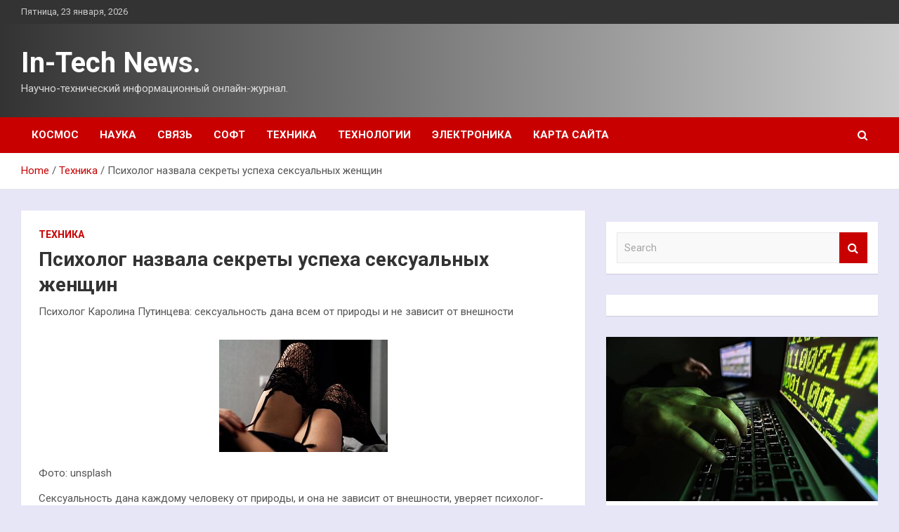

--- FILE ---
content_type: text/html; charset=UTF-8
request_url: https://intex-market.ru/texnika/psiholog-nazvala-sekrety-yspeha-seksyalnyh-jenshin.html
body_size: 19537
content:
<!doctype html>
<html lang="ru-RU">
<head>
	<meta charset="UTF-8">
	<meta name="viewport" content="width=device-width, initial-scale=1, shrink-to-fit=no">
	<link rel="profile" href="https://gmpg.org/xfn/11">

	<meta name='robots' content='index, follow, max-image-preview:large, max-snippet:-1, max-video-preview:-1' />

	<!-- This site is optimized with the Yoast SEO plugin v25.0 - https://yoast.com/wordpress/plugins/seo/ -->
	<title>Психолог назвала секреты успеха сексуальных женщин - In-Tech News.</title>
	<meta name="description" content="Психолог Каролина Путинцева: сексуальность дана всем от природы и не зависит от внешности Фото: unsplashСексуальность дана каждому человеку от природы, и" />
	<link rel="canonical" href="http://intex-market.ru/texnika/psiholog-nazvala-sekrety-yspeha-seksyalnyh-jenshin.html" />
	<meta property="og:locale" content="ru_RU" />
	<meta property="og:type" content="article" />
	<meta property="og:title" content="Психолог назвала секреты успеха сексуальных женщин - In-Tech News." />
	<meta property="og:description" content="Психолог Каролина Путинцева: сексуальность дана всем от природы и не зависит от внешности Фото: unsplashСексуальность дана каждому человеку от природы, и" />
	<meta property="og:url" content="http://intex-market.ru/texnika/psiholog-nazvala-sekrety-yspeha-seksyalnyh-jenshin.html" />
	<meta property="og:site_name" content="In-Tech News." />
	<meta property="article:published_time" content="2022-10-04T06:40:15+00:00" />
	<meta property="og:image" content="http://intex-market.ru/wp-content/uploads/2022/10/psiholog-nazvala-sekrety-uspeha-seksualnyh-zhenshhin-f5c5937.jpg" />
	<meta property="og:image:width" content="240" />
	<meta property="og:image:height" content="160" />
	<meta property="og:image:type" content="image/jpeg" />
	<meta name="author" content="admin" />
	<meta name="twitter:card" content="summary_large_image" />
	<meta name="twitter:label1" content="Написано автором" />
	<meta name="twitter:data1" content="admin" />
	<script type="application/ld+json" class="yoast-schema-graph">{"@context":"https://schema.org","@graph":[{"@type":"WebPage","@id":"http://intex-market.ru/texnika/psiholog-nazvala-sekrety-yspeha-seksyalnyh-jenshin.html","url":"http://intex-market.ru/texnika/psiholog-nazvala-sekrety-yspeha-seksyalnyh-jenshin.html","name":"Психолог назвала секреты успеха сексуальных женщин - In-Tech News.","isPartOf":{"@id":"https://intex-market.ru/#website"},"primaryImageOfPage":{"@id":"http://intex-market.ru/texnika/psiholog-nazvala-sekrety-yspeha-seksyalnyh-jenshin.html#primaryimage"},"image":{"@id":"http://intex-market.ru/texnika/psiholog-nazvala-sekrety-yspeha-seksyalnyh-jenshin.html#primaryimage"},"thumbnailUrl":"https://intex-market.ru/wp-content/uploads/2022/10/psiholog-nazvala-sekrety-uspeha-seksualnyh-zhenshhin-f5c5937.jpg","datePublished":"2022-10-04T06:40:15+00:00","author":{"@id":"https://intex-market.ru/#/schema/person/ec76a8ef10c5135a59f229dd269fb31f"},"description":"Психолог Каролина Путинцева: сексуальность дана всем от природы и не зависит от внешности Фото: unsplashСексуальность дана каждому человеку от природы, и","breadcrumb":{"@id":"http://intex-market.ru/texnika/psiholog-nazvala-sekrety-yspeha-seksyalnyh-jenshin.html#breadcrumb"},"inLanguage":"ru-RU","potentialAction":[{"@type":"ReadAction","target":["http://intex-market.ru/texnika/psiholog-nazvala-sekrety-yspeha-seksyalnyh-jenshin.html"]}]},{"@type":"ImageObject","inLanguage":"ru-RU","@id":"http://intex-market.ru/texnika/psiholog-nazvala-sekrety-yspeha-seksyalnyh-jenshin.html#primaryimage","url":"https://intex-market.ru/wp-content/uploads/2022/10/psiholog-nazvala-sekrety-uspeha-seksualnyh-zhenshhin-f5c5937.jpg","contentUrl":"https://intex-market.ru/wp-content/uploads/2022/10/psiholog-nazvala-sekrety-uspeha-seksualnyh-zhenshhin-f5c5937.jpg","width":240,"height":160},{"@type":"BreadcrumbList","@id":"http://intex-market.ru/texnika/psiholog-nazvala-sekrety-yspeha-seksyalnyh-jenshin.html#breadcrumb","itemListElement":[{"@type":"ListItem","position":1,"name":"Главная страница","item":"https://intex-market.ru/"},{"@type":"ListItem","position":2,"name":"Психолог назвала секреты успеха сексуальных женщин"}]},{"@type":"WebSite","@id":"https://intex-market.ru/#website","url":"https://intex-market.ru/","name":"In-Tech News.","description":"Научно-технический информационный онлайн-журнал.","potentialAction":[{"@type":"SearchAction","target":{"@type":"EntryPoint","urlTemplate":"https://intex-market.ru/?s={search_term_string}"},"query-input":{"@type":"PropertyValueSpecification","valueRequired":true,"valueName":"search_term_string"}}],"inLanguage":"ru-RU"},{"@type":"Person","@id":"https://intex-market.ru/#/schema/person/ec76a8ef10c5135a59f229dd269fb31f","name":"admin","image":{"@type":"ImageObject","inLanguage":"ru-RU","@id":"https://intex-market.ru/#/schema/person/image/","url":"https://secure.gravatar.com/avatar/5fdb85cac86e45de2473cae2fb150b8501f466c267d3d07ed0727a97153d5b64?s=96&d=mm&r=g","contentUrl":"https://secure.gravatar.com/avatar/5fdb85cac86e45de2473cae2fb150b8501f466c267d3d07ed0727a97153d5b64?s=96&d=mm&r=g","caption":"admin"},"sameAs":["http://intex-market.ru"],"url":"https://intex-market.ru/author/admin"}]}</script>
	<!-- / Yoast SEO plugin. -->


<link rel='dns-prefetch' href='//fonts.googleapis.com' />
<link rel="alternate" title="oEmbed (JSON)" type="application/json+oembed" href="https://intex-market.ru/wp-json/oembed/1.0/embed?url=https%3A%2F%2Fintex-market.ru%2Ftexnika%2Fpsiholog-nazvala-sekrety-yspeha-seksyalnyh-jenshin.html" />
<link rel="alternate" title="oEmbed (XML)" type="text/xml+oembed" href="https://intex-market.ru/wp-json/oembed/1.0/embed?url=https%3A%2F%2Fintex-market.ru%2Ftexnika%2Fpsiholog-nazvala-sekrety-yspeha-seksyalnyh-jenshin.html&#038;format=xml" />
<style id='wp-img-auto-sizes-contain-inline-css' type='text/css'>
img:is([sizes=auto i],[sizes^="auto," i]){contain-intrinsic-size:3000px 1500px}
/*# sourceURL=wp-img-auto-sizes-contain-inline-css */
</style>
<style id='wp-block-library-inline-css' type='text/css'>
:root{--wp-block-synced-color:#7a00df;--wp-block-synced-color--rgb:122,0,223;--wp-bound-block-color:var(--wp-block-synced-color);--wp-editor-canvas-background:#ddd;--wp-admin-theme-color:#007cba;--wp-admin-theme-color--rgb:0,124,186;--wp-admin-theme-color-darker-10:#006ba1;--wp-admin-theme-color-darker-10--rgb:0,107,160.5;--wp-admin-theme-color-darker-20:#005a87;--wp-admin-theme-color-darker-20--rgb:0,90,135;--wp-admin-border-width-focus:2px}@media (min-resolution:192dpi){:root{--wp-admin-border-width-focus:1.5px}}.wp-element-button{cursor:pointer}:root .has-very-light-gray-background-color{background-color:#eee}:root .has-very-dark-gray-background-color{background-color:#313131}:root .has-very-light-gray-color{color:#eee}:root .has-very-dark-gray-color{color:#313131}:root .has-vivid-green-cyan-to-vivid-cyan-blue-gradient-background{background:linear-gradient(135deg,#00d084,#0693e3)}:root .has-purple-crush-gradient-background{background:linear-gradient(135deg,#34e2e4,#4721fb 50%,#ab1dfe)}:root .has-hazy-dawn-gradient-background{background:linear-gradient(135deg,#faaca8,#dad0ec)}:root .has-subdued-olive-gradient-background{background:linear-gradient(135deg,#fafae1,#67a671)}:root .has-atomic-cream-gradient-background{background:linear-gradient(135deg,#fdd79a,#004a59)}:root .has-nightshade-gradient-background{background:linear-gradient(135deg,#330968,#31cdcf)}:root .has-midnight-gradient-background{background:linear-gradient(135deg,#020381,#2874fc)}:root{--wp--preset--font-size--normal:16px;--wp--preset--font-size--huge:42px}.has-regular-font-size{font-size:1em}.has-larger-font-size{font-size:2.625em}.has-normal-font-size{font-size:var(--wp--preset--font-size--normal)}.has-huge-font-size{font-size:var(--wp--preset--font-size--huge)}.has-text-align-center{text-align:center}.has-text-align-left{text-align:left}.has-text-align-right{text-align:right}.has-fit-text{white-space:nowrap!important}#end-resizable-editor-section{display:none}.aligncenter{clear:both}.items-justified-left{justify-content:flex-start}.items-justified-center{justify-content:center}.items-justified-right{justify-content:flex-end}.items-justified-space-between{justify-content:space-between}.screen-reader-text{border:0;clip-path:inset(50%);height:1px;margin:-1px;overflow:hidden;padding:0;position:absolute;width:1px;word-wrap:normal!important}.screen-reader-text:focus{background-color:#ddd;clip-path:none;color:#444;display:block;font-size:1em;height:auto;left:5px;line-height:normal;padding:15px 23px 14px;text-decoration:none;top:5px;width:auto;z-index:100000}html :where(.has-border-color){border-style:solid}html :where([style*=border-top-color]){border-top-style:solid}html :where([style*=border-right-color]){border-right-style:solid}html :where([style*=border-bottom-color]){border-bottom-style:solid}html :where([style*=border-left-color]){border-left-style:solid}html :where([style*=border-width]){border-style:solid}html :where([style*=border-top-width]){border-top-style:solid}html :where([style*=border-right-width]){border-right-style:solid}html :where([style*=border-bottom-width]){border-bottom-style:solid}html :where([style*=border-left-width]){border-left-style:solid}html :where(img[class*=wp-image-]){height:auto;max-width:100%}:where(figure){margin:0 0 1em}html :where(.is-position-sticky){--wp-admin--admin-bar--position-offset:var(--wp-admin--admin-bar--height,0px)}@media screen and (max-width:600px){html :where(.is-position-sticky){--wp-admin--admin-bar--position-offset:0px}}

/*# sourceURL=wp-block-library-inline-css */
</style><style id='global-styles-inline-css' type='text/css'>
:root{--wp--preset--aspect-ratio--square: 1;--wp--preset--aspect-ratio--4-3: 4/3;--wp--preset--aspect-ratio--3-4: 3/4;--wp--preset--aspect-ratio--3-2: 3/2;--wp--preset--aspect-ratio--2-3: 2/3;--wp--preset--aspect-ratio--16-9: 16/9;--wp--preset--aspect-ratio--9-16: 9/16;--wp--preset--color--black: #000000;--wp--preset--color--cyan-bluish-gray: #abb8c3;--wp--preset--color--white: #ffffff;--wp--preset--color--pale-pink: #f78da7;--wp--preset--color--vivid-red: #cf2e2e;--wp--preset--color--luminous-vivid-orange: #ff6900;--wp--preset--color--luminous-vivid-amber: #fcb900;--wp--preset--color--light-green-cyan: #7bdcb5;--wp--preset--color--vivid-green-cyan: #00d084;--wp--preset--color--pale-cyan-blue: #8ed1fc;--wp--preset--color--vivid-cyan-blue: #0693e3;--wp--preset--color--vivid-purple: #9b51e0;--wp--preset--gradient--vivid-cyan-blue-to-vivid-purple: linear-gradient(135deg,rgb(6,147,227) 0%,rgb(155,81,224) 100%);--wp--preset--gradient--light-green-cyan-to-vivid-green-cyan: linear-gradient(135deg,rgb(122,220,180) 0%,rgb(0,208,130) 100%);--wp--preset--gradient--luminous-vivid-amber-to-luminous-vivid-orange: linear-gradient(135deg,rgb(252,185,0) 0%,rgb(255,105,0) 100%);--wp--preset--gradient--luminous-vivid-orange-to-vivid-red: linear-gradient(135deg,rgb(255,105,0) 0%,rgb(207,46,46) 100%);--wp--preset--gradient--very-light-gray-to-cyan-bluish-gray: linear-gradient(135deg,rgb(238,238,238) 0%,rgb(169,184,195) 100%);--wp--preset--gradient--cool-to-warm-spectrum: linear-gradient(135deg,rgb(74,234,220) 0%,rgb(151,120,209) 20%,rgb(207,42,186) 40%,rgb(238,44,130) 60%,rgb(251,105,98) 80%,rgb(254,248,76) 100%);--wp--preset--gradient--blush-light-purple: linear-gradient(135deg,rgb(255,206,236) 0%,rgb(152,150,240) 100%);--wp--preset--gradient--blush-bordeaux: linear-gradient(135deg,rgb(254,205,165) 0%,rgb(254,45,45) 50%,rgb(107,0,62) 100%);--wp--preset--gradient--luminous-dusk: linear-gradient(135deg,rgb(255,203,112) 0%,rgb(199,81,192) 50%,rgb(65,88,208) 100%);--wp--preset--gradient--pale-ocean: linear-gradient(135deg,rgb(255,245,203) 0%,rgb(182,227,212) 50%,rgb(51,167,181) 100%);--wp--preset--gradient--electric-grass: linear-gradient(135deg,rgb(202,248,128) 0%,rgb(113,206,126) 100%);--wp--preset--gradient--midnight: linear-gradient(135deg,rgb(2,3,129) 0%,rgb(40,116,252) 100%);--wp--preset--font-size--small: 13px;--wp--preset--font-size--medium: 20px;--wp--preset--font-size--large: 36px;--wp--preset--font-size--x-large: 42px;--wp--preset--spacing--20: 0.44rem;--wp--preset--spacing--30: 0.67rem;--wp--preset--spacing--40: 1rem;--wp--preset--spacing--50: 1.5rem;--wp--preset--spacing--60: 2.25rem;--wp--preset--spacing--70: 3.38rem;--wp--preset--spacing--80: 5.06rem;--wp--preset--shadow--natural: 6px 6px 9px rgba(0, 0, 0, 0.2);--wp--preset--shadow--deep: 12px 12px 50px rgba(0, 0, 0, 0.4);--wp--preset--shadow--sharp: 6px 6px 0px rgba(0, 0, 0, 0.2);--wp--preset--shadow--outlined: 6px 6px 0px -3px rgb(255, 255, 255), 6px 6px rgb(0, 0, 0);--wp--preset--shadow--crisp: 6px 6px 0px rgb(0, 0, 0);}:where(.is-layout-flex){gap: 0.5em;}:where(.is-layout-grid){gap: 0.5em;}body .is-layout-flex{display: flex;}.is-layout-flex{flex-wrap: wrap;align-items: center;}.is-layout-flex > :is(*, div){margin: 0;}body .is-layout-grid{display: grid;}.is-layout-grid > :is(*, div){margin: 0;}:where(.wp-block-columns.is-layout-flex){gap: 2em;}:where(.wp-block-columns.is-layout-grid){gap: 2em;}:where(.wp-block-post-template.is-layout-flex){gap: 1.25em;}:where(.wp-block-post-template.is-layout-grid){gap: 1.25em;}.has-black-color{color: var(--wp--preset--color--black) !important;}.has-cyan-bluish-gray-color{color: var(--wp--preset--color--cyan-bluish-gray) !important;}.has-white-color{color: var(--wp--preset--color--white) !important;}.has-pale-pink-color{color: var(--wp--preset--color--pale-pink) !important;}.has-vivid-red-color{color: var(--wp--preset--color--vivid-red) !important;}.has-luminous-vivid-orange-color{color: var(--wp--preset--color--luminous-vivid-orange) !important;}.has-luminous-vivid-amber-color{color: var(--wp--preset--color--luminous-vivid-amber) !important;}.has-light-green-cyan-color{color: var(--wp--preset--color--light-green-cyan) !important;}.has-vivid-green-cyan-color{color: var(--wp--preset--color--vivid-green-cyan) !important;}.has-pale-cyan-blue-color{color: var(--wp--preset--color--pale-cyan-blue) !important;}.has-vivid-cyan-blue-color{color: var(--wp--preset--color--vivid-cyan-blue) !important;}.has-vivid-purple-color{color: var(--wp--preset--color--vivid-purple) !important;}.has-black-background-color{background-color: var(--wp--preset--color--black) !important;}.has-cyan-bluish-gray-background-color{background-color: var(--wp--preset--color--cyan-bluish-gray) !important;}.has-white-background-color{background-color: var(--wp--preset--color--white) !important;}.has-pale-pink-background-color{background-color: var(--wp--preset--color--pale-pink) !important;}.has-vivid-red-background-color{background-color: var(--wp--preset--color--vivid-red) !important;}.has-luminous-vivid-orange-background-color{background-color: var(--wp--preset--color--luminous-vivid-orange) !important;}.has-luminous-vivid-amber-background-color{background-color: var(--wp--preset--color--luminous-vivid-amber) !important;}.has-light-green-cyan-background-color{background-color: var(--wp--preset--color--light-green-cyan) !important;}.has-vivid-green-cyan-background-color{background-color: var(--wp--preset--color--vivid-green-cyan) !important;}.has-pale-cyan-blue-background-color{background-color: var(--wp--preset--color--pale-cyan-blue) !important;}.has-vivid-cyan-blue-background-color{background-color: var(--wp--preset--color--vivid-cyan-blue) !important;}.has-vivid-purple-background-color{background-color: var(--wp--preset--color--vivid-purple) !important;}.has-black-border-color{border-color: var(--wp--preset--color--black) !important;}.has-cyan-bluish-gray-border-color{border-color: var(--wp--preset--color--cyan-bluish-gray) !important;}.has-white-border-color{border-color: var(--wp--preset--color--white) !important;}.has-pale-pink-border-color{border-color: var(--wp--preset--color--pale-pink) !important;}.has-vivid-red-border-color{border-color: var(--wp--preset--color--vivid-red) !important;}.has-luminous-vivid-orange-border-color{border-color: var(--wp--preset--color--luminous-vivid-orange) !important;}.has-luminous-vivid-amber-border-color{border-color: var(--wp--preset--color--luminous-vivid-amber) !important;}.has-light-green-cyan-border-color{border-color: var(--wp--preset--color--light-green-cyan) !important;}.has-vivid-green-cyan-border-color{border-color: var(--wp--preset--color--vivid-green-cyan) !important;}.has-pale-cyan-blue-border-color{border-color: var(--wp--preset--color--pale-cyan-blue) !important;}.has-vivid-cyan-blue-border-color{border-color: var(--wp--preset--color--vivid-cyan-blue) !important;}.has-vivid-purple-border-color{border-color: var(--wp--preset--color--vivid-purple) !important;}.has-vivid-cyan-blue-to-vivid-purple-gradient-background{background: var(--wp--preset--gradient--vivid-cyan-blue-to-vivid-purple) !important;}.has-light-green-cyan-to-vivid-green-cyan-gradient-background{background: var(--wp--preset--gradient--light-green-cyan-to-vivid-green-cyan) !important;}.has-luminous-vivid-amber-to-luminous-vivid-orange-gradient-background{background: var(--wp--preset--gradient--luminous-vivid-amber-to-luminous-vivid-orange) !important;}.has-luminous-vivid-orange-to-vivid-red-gradient-background{background: var(--wp--preset--gradient--luminous-vivid-orange-to-vivid-red) !important;}.has-very-light-gray-to-cyan-bluish-gray-gradient-background{background: var(--wp--preset--gradient--very-light-gray-to-cyan-bluish-gray) !important;}.has-cool-to-warm-spectrum-gradient-background{background: var(--wp--preset--gradient--cool-to-warm-spectrum) !important;}.has-blush-light-purple-gradient-background{background: var(--wp--preset--gradient--blush-light-purple) !important;}.has-blush-bordeaux-gradient-background{background: var(--wp--preset--gradient--blush-bordeaux) !important;}.has-luminous-dusk-gradient-background{background: var(--wp--preset--gradient--luminous-dusk) !important;}.has-pale-ocean-gradient-background{background: var(--wp--preset--gradient--pale-ocean) !important;}.has-electric-grass-gradient-background{background: var(--wp--preset--gradient--electric-grass) !important;}.has-midnight-gradient-background{background: var(--wp--preset--gradient--midnight) !important;}.has-small-font-size{font-size: var(--wp--preset--font-size--small) !important;}.has-medium-font-size{font-size: var(--wp--preset--font-size--medium) !important;}.has-large-font-size{font-size: var(--wp--preset--font-size--large) !important;}.has-x-large-font-size{font-size: var(--wp--preset--font-size--x-large) !important;}
/*# sourceURL=global-styles-inline-css */
</style>

<style id='classic-theme-styles-inline-css' type='text/css'>
/*! This file is auto-generated */
.wp-block-button__link{color:#fff;background-color:#32373c;border-radius:9999px;box-shadow:none;text-decoration:none;padding:calc(.667em + 2px) calc(1.333em + 2px);font-size:1.125em}.wp-block-file__button{background:#32373c;color:#fff;text-decoration:none}
/*# sourceURL=/wp-includes/css/classic-themes.min.css */
</style>
<link rel='stylesheet' id='bootstrap-style-css' href='https://intex-market.ru/wp-content/themes/newscard/assets/library/bootstrap/css/bootstrap.min.css' type='text/css' media='all' />
<link rel='stylesheet' id='newscard-style-css' href='https://intex-market.ru/wp-content/themes/newscard/style.css' type='text/css' media='all' />
<script type="text/javascript" src="https://intex-market.ru/wp-includes/js/jquery/jquery.min.js" id="jquery-core-js"></script>
<script type="text/javascript" id="wp-disable-css-lazy-load-js-extra">
/* <![CDATA[ */
var WpDisableAsyncLinks = {"wp-disable-font-awesome":"https://intex-market.ru/wp-content/themes/newscard/assets/library/font-awesome/css/font-awesome.css","wp-disable-google-fonts":"//fonts.googleapis.com/css?family=Roboto:100,300,300i,400,400i,500,500i,700,700i"};
//# sourceURL=wp-disable-css-lazy-load-js-extra
/* ]]> */
</script>
<script type="text/javascript" src="https://intex-market.ru/wp-content/plugins/wp-disable/js/css-lazy-load.min.js" id="wp-disable-css-lazy-load-js"></script>
<link rel="pingback" href="https://intex-market.ru/xmlrpc.php"><style type="text/css" id="custom-background-css">
body.custom-background { background-color: #e6e6f7; }
</style>
	<link rel="icon" href="https://intex-market.ru/wp-content/uploads/2022/09/1._nastrojki-150x150.png" sizes="32x32" />
<link rel="icon" href="https://intex-market.ru/wp-content/uploads/2022/09/1._nastrojki.png" sizes="192x192" />
<link rel="apple-touch-icon" href="https://intex-market.ru/wp-content/uploads/2022/09/1._nastrojki.png" />
<meta name="msapplication-TileImage" content="https://intex-market.ru/wp-content/uploads/2022/09/1._nastrojki.png" />
<link rel="alternate" type="application/rss+xml" title="RSS" href="https://intex-market.ru/rsslatest.xml" /></head>

<body class="wp-singular post-template-default single single-post postid-864 single-format-standard custom-background wp-theme-newscard theme-body">
<div id="page" class="site">
	<a class="skip-link screen-reader-text" href="#content">Skip to content</a>
	
	<header id="masthead" class="site-header">

					<div class="info-bar">
				<div class="container">
					<div class="row gutter-10">
						<div class="col col-sm contact-section">
							<div class="date">
								<ul><li>Пятница, 23 января, 2026</li></ul>
							</div>
						</div><!-- .contact-section -->

											</div><!-- .row -->
          		</div><!-- .container -->
        	</div><!-- .infobar -->
        		<nav class="navbar navbar-expand-lg d-block">
			<div class="navbar-head header-overlay-dark" >
				<div class="container">
					<div class="row navbar-head-row align-items-center">
						<div class="col-lg-4">
							<div class="site-branding navbar-brand">
																	<h2 class="site-title"><a href="https://intex-market.ru/" rel="home">In-Tech News.</a></h2>
																	<p class="site-description">Научно-технический информационный онлайн-журнал.</p>
															</div><!-- .site-branding .navbar-brand -->
						</div>
											</div><!-- .row -->
				</div><!-- .container -->
			</div><!-- .navbar-head -->
			<div class="navigation-bar">
				<div class="navigation-bar-top">
					<div class="container">
						<button class="navbar-toggler menu-toggle" type="button" data-toggle="collapse" data-target="#navbarCollapse" aria-controls="navbarCollapse" aria-expanded="false" aria-label="Toggle navigation"></button>
						<span class="search-toggle"></span>
					</div><!-- .container -->
					<div class="search-bar">
						<div class="container">
							<div class="search-block off">
								<form action="https://intex-market.ru/" method="get" class="search-form">
	<label class="assistive-text"> Search </label>
	<div class="input-group">
		<input type="search" value="" placeholder="Search" class="form-control s" name="s">
		<div class="input-group-prepend">
			<button class="btn btn-theme">Search</button>
		</div>
	</div>
</form><!-- .search-form -->
							</div><!-- .search-box -->
						</div><!-- .container -->
					</div><!-- .search-bar -->
				</div><!-- .navigation-bar-top -->
				<div class="navbar-main">
					<div class="container">
						<div class="collapse navbar-collapse" id="navbarCollapse">
							<div id="site-navigation" class="main-navigation nav-uppercase" role="navigation">
								<ul class="nav-menu navbar-nav d-lg-block"><li id="menu-item-79" class="menu-item menu-item-type-taxonomy menu-item-object-category menu-item-79"><a href="https://intex-market.ru/category/kosmos">Космос</a></li>
<li id="menu-item-74" class="menu-item menu-item-type-taxonomy menu-item-object-category menu-item-74"><a href="https://intex-market.ru/category/nauka">Наука</a></li>
<li id="menu-item-75" class="menu-item menu-item-type-taxonomy menu-item-object-category menu-item-75"><a href="https://intex-market.ru/category/svyaz">Связь</a></li>
<li id="menu-item-77" class="menu-item menu-item-type-taxonomy menu-item-object-category menu-item-77"><a href="https://intex-market.ru/category/soft">Софт</a></li>
<li id="menu-item-73" class="menu-item menu-item-type-taxonomy menu-item-object-category current-post-ancestor current-menu-parent current-post-parent menu-item-73"><a href="https://intex-market.ru/category/texnika">Техника</a></li>
<li id="menu-item-76" class="menu-item menu-item-type-taxonomy menu-item-object-category menu-item-76"><a href="https://intex-market.ru/category/texnologii">Технологии</a></li>
<li id="menu-item-78" class="menu-item menu-item-type-taxonomy menu-item-object-category menu-item-78"><a href="https://intex-market.ru/category/elektronika">Электроника</a></li>
<li id="menu-item-80" class="menu-item menu-item-type-post_type menu-item-object-page menu-item-80"><a href="https://intex-market.ru/karta-sajta">Карта сайта</a></li>
</ul>							</div><!-- #site-navigation .main-navigation -->
						</div><!-- .navbar-collapse -->
						<div class="nav-search">
							<span class="search-toggle"></span>
						</div><!-- .nav-search -->
					</div><!-- .container -->
				</div><!-- .navbar-main -->
			</div><!-- .navigation-bar -->
		</nav><!-- .navbar -->

		
		
					<div id="breadcrumb">
				<div class="container">
					<div role="navigation" aria-label="Breadcrumbs" class="breadcrumb-trail breadcrumbs" itemprop="breadcrumb"><ul class="trail-items" itemscope itemtype="http://schema.org/BreadcrumbList"><meta name="numberOfItems" content="3" /><meta name="itemListOrder" content="Ascending" /><li itemprop="itemListElement" itemscope itemtype="http://schema.org/ListItem" class="trail-item trail-begin"><a href="https://intex-market.ru" rel="home" itemprop="item"><span itemprop="name">Home</span></a><meta itemprop="position" content="1" /></li><li itemprop="itemListElement" itemscope itemtype="http://schema.org/ListItem" class="trail-item"><a href="https://intex-market.ru/category/texnika" itemprop="item"><span itemprop="name">Техника</span></a><meta itemprop="position" content="2" /></li><li itemprop="itemListElement" itemscope itemtype="http://schema.org/ListItem" class="trail-item trail-end"><span itemprop="name">Психолог назвала секреты успеха сексуальных женщин</span><meta itemprop="position" content="3" /></li></ul></div>				</div>
			</div><!-- .breadcrumb -->
			</header><!-- #masthead -->
	<div id="content" class="site-content ">
		<div class="container">
							<div class="row justify-content-center site-content-row">
			<div id="primary" class="col-lg-8 content-area">		<main id="main" class="site-main">

				<div class="post-864 post type-post status-publish format-standard has-post-thumbnail hentry category-texnika">

		
				<div class="entry-meta category-meta">
					<div class="cat-links"><a href="https://intex-market.ru/category/texnika" rel="category tag">Техника</a></div>
				</div><!-- .entry-meta -->

			
					<header class="entry-header">
				<h1 class="entry-title">Психолог назвала секреты успеха сексуальных женщин</h1>
									<div class="entry-meta">
											</div><!-- .entry-meta -->
								</header>
				<div class="entry-content">
			<p>Психолог Каролина Путинцева: сексуальность дана всем от природы и не зависит от внешности</br></br>  <img decoding="async" alt="Психолог назвала секреты успеха сексуальных женщин" src="/wp-content/uploads/2022/10/psiholog-nazvala-sekrety-uspeha-seksualnyh-zhenshhin-f5c5937.jpg" class="aligncenter" /></p>
<p class="description__credits">Фото: unsplash</p>
<p class="topic-body__content-text">Сексуальность дана каждому человеку от природы, и она не зависит от внешности, уверяет психолог-сексолог Каролина Путинцева. В своем Telegram-канале она назвала секреты успеха женщин, которые вызывают желание у окружающих.</p>
<p class="topic-body__content-text">Сексуальные женщины не всегда эталонно-красивы, рассказала Путинцева. Сексуальность и сексуальный темперамент, данные всем с рождения, — это границы потребностей в сексе, которые человек не может изменить.</p>
<p class="box-quote__content-text">У здоровой молодой женщины, которая находится в гармоничных отношениях с партнером, может быть низкая потребность в интиме — и это нормально. Не всегда получать оргазм — это тоже нормально!</p>
<p></br></br>  <img decoding="async" alt="Психолог назвала секреты успеха сексуальных женщин" src="/wp-content/uploads/2022/10/psiholog-nazvala-sekrety-uspeha-seksualnyh-zhenshhin-cbff8a4.jpg" class="aligncenter" />Каролина Путинцевапсихолог-сексолог</p>
<p class="topic-body__content-text">Но зажатость, комплексы, стеснение как раз-таки сильно влияют на сексуальность и удовлетворенность личной жизнью, отметила психолог-сексолог. Она добавила, что негативные установки настолько давят, что женщина старается избегать интима.</p>
<p class="topic-body__content-text">Случается, что девушка неимоверными усилиями в спортзале или с помощью пластического хирурга добивается тела своей мечты, но все равно стесняется раздеться перед партнером. Вместо того, чтобы чувствовать себя раскованно, переживает о том, как выглядит в его глазах, привела пример Путинцева.</p>
<p class="box-quote__content-text">Опросы показали, что мужчины считают сексуальной женщину, которая не боится смотреть в глаза, у нее легкая и красивая походка, мягкие жесты, приятная улыбка, запах и тембр голоса</p>
<p class="topic-body__content-text">Психолог-сексолог рассказала, что можно научиться двигаться красиво и призывно смотреть, но, если все эти жесты противоречат тому, что происходит в душе, то даже это не поможет стать по-настоящему сексуальной.</p>
<p class="topic-body__content-text">«Чаще всего на &#171;курсах по соблазнению&#187; рассказывают про чулки, мини-платье, шпильки и красную помаду для образа. И это все к природной сексуальности никакого отношения не имеет», — отметила Путинцева. Более того, если такой образ и поведение женщине не свойственно, то долго находиться в нем она не сможет, пояснила психолог-сексолог. И это может принести разочарование и оттолкнуть партнера.</p>
<p class="topic-body__content-text">Но если женщина чувствует себя комфортно, понимает, что может увлечь потенциального партнера, и знает что делать для удержания его внимания, то перед ней открывается простор для экспериментов, добавила Путинцева. Тем же, кому мешают, скованность, стеснительность и другие негативные установки, стоит обратиться к психологам, которые помогут преодолеть эти барьеры и стать счастливой в сексуальной жизни.</p>
<p class="topic-body__content-text">Ранее Каролина Путинцева рассказала, сколько времени должен уделять мужчина на предварительные ласки, чтобы его женщина достигла скорейшего оргазма. Она отметила, что ему придется потрудиться минимум 20 минут.</p>
<p>Источник: <a href="http://lenta.ru/news/2022/10/04/sexuality/" rel="nofollow noopener" target="_blank"> lenta.ru</a> </p>
		</div><!-- entry-content -->

			</div><!-- .post-864 -->

	<nav class="navigation post-navigation" aria-label="Записи">
		<h2 class="screen-reader-text">Навигация по записям</h2>
		<div class="nav-links"><div class="nav-previous"><a href="https://intex-market.ru/texnika/gendirektora-zaporojskoi-aes-vydvorili-na-territoriu-ykrainy.html" rel="prev">Гендиректора Запорожской АЭС выдворили на территорию Украины</a></div><div class="nav-next"><a href="https://intex-market.ru/texnika/stalo-izvestno-o-soderjimom-aptechki-dlia-mobilizovannyh-rossiian.html" rel="next">Стало известно о содержимом аптечки для мобилизованных россиян</a></div></div>
	</nav>
		</main><!-- #main -->
	</div><!-- #primary -->



<aside id="secondary" class="col-lg-4 widget-area" role="complementary">
	<div class="sticky-sidebar">
<p></p>

		<section id="search-2" class="widget widget_search"><form action="https://intex-market.ru/" method="get" class="search-form">
	<label class="assistive-text"> Search </label>
	<div class="input-group">
		<input type="search" value="" placeholder="Search" class="form-control s" name="s">
		<div class="input-group-prepend">
			<button class="btn btn-theme">Search</button>
		</div>
	</div>
</form><!-- .search-form -->
</section><section id="execphp-2" class="widget widget_execphp">			<div class="execphpwidget"></div>
		</section><section id="newscard_horizontal_vertical_posts-2" class="widget newscard-widget-horizontal-vertical-posts">				<div class="row gutter-parent-14 post-vertical">
			<div class="col-md-6 first-col">
										<div class="post-boxed main-post clearfix">
											<div class="post-img-wrap">
							<a href="https://intex-market.ru/texnologii/eksperty-sostavili-plan-deistvii-na-slychai-kraji-lichnyh-dannyh.html" class="post-img" style="background-image: url('https://intex-market.ru/wp-content/uploads/2022/09/eksperty-sostavili-plan-dejstvij-nanbspsluchaj-krazhi-lichnyh-dannyh-4c7f28c.jpg');"></a>
						</div>
										<div class="post-content">
						<div class="entry-meta category-meta">
							<div class="cat-links"><a href="https://intex-market.ru/category/texnologii" rel="category tag">Технологии</a></div>
						</div><!-- .entry-meta -->
						<h3 class="entry-title"><a href="https://intex-market.ru/texnologii/eksperty-sostavili-plan-deistvii-na-slychai-kraji-lichnyh-dannyh.html">Эксперты составили план действий на случай кражи личных данных</a></h3>						<div class="entry-meta">
						</div>
						<div class="entry-content">
							<p>Эксперты по цифровой безопасности, опрошенные РИА Новости, рассказали, что избежать утечки личных данных можно, зарегистрировав e-mail и мобильных номер, которые «не жалко». Если предотвратить утечку не удалось, необходимо сменить все&hellip; </p>
						</div><!-- .entry-content -->
					</div>
				</div><!-- post-boxed -->
			</div>
			<div class="col-md-6 second-col">
												<div class="post-boxed inlined clearfix">
													<div class="post-img-wrap">
								<a href="https://intex-market.ru/texnologii/kitaiskie-ychenye-razrabotali-proekt-iadernogo-reaktora-novogo-tipa.html" class="post-img" style="background-image: url('https://intex-market.ru/wp-content/uploads/2022/09/kitajskie-uchenye-razrabotali-proekt-jadernogo-reaktora-novogo-tipa-210ec69-300x169.jpg');"></a>
							</div>
												<div class="post-content">
							<div class="entry-meta category-meta">
								<div class="cat-links"><a href="https://intex-market.ru/category/texnologii" rel="category tag">Технологии</a></div>
							</div><!-- .entry-meta -->
							<h3 class="entry-title"><a href="https://intex-market.ru/texnologii/kitaiskie-ychenye-razrabotali-proekt-iadernogo-reaktora-novogo-tipa.html">Китайские ученые разработали проект ядерного реактора нового типа</a></h3>							<div class="entry-meta">
							</div>
						</div>
					</div><!-- .post-boxed -->
													<div class="post-boxed inlined clearfix">
													<div class="post-img-wrap">
								<a href="https://intex-market.ru/texnologii/spacex-vpervye-zapystila-korabl-s-grajdanskim-ekipajem.html" class="post-img" style="background-image: url('https://intex-market.ru/wp-content/uploads/2022/09/spacex-vpervye-zapustila-korabl-snbspgrazhdanskim-ekipazhem-9949374-300x200.jpg');"></a>
							</div>
												<div class="post-content">
							<div class="entry-meta category-meta">
								<div class="cat-links"><a href="https://intex-market.ru/category/texnologii" rel="category tag">Технологии</a></div>
							</div><!-- .entry-meta -->
							<h3 class="entry-title"><a href="https://intex-market.ru/texnologii/spacex-vpervye-zapystila-korabl-s-grajdanskim-ekipajem.html">SpaceX впервые запустила корабль с гражданским экипажем</a></h3>							<div class="entry-meta">
							</div>
						</div>
					</div><!-- .post-boxed -->
													<div class="post-boxed inlined clearfix">
													<div class="post-img-wrap">
								<a href="https://intex-market.ru/texnologii/v-britanii-zapystili-v-proizvodstvo-bezvrednyi-dlia-planety-plastik.html" class="post-img" style="background-image: url('https://intex-market.ru/wp-content/uploads/2022/09/vnbspbritanii-zapustili-vnbspproizvodstvo-bezvrednyj-dlja-planety-plastik-38f1255-300x169.jpg');"></a>
							</div>
												<div class="post-content">
							<div class="entry-meta category-meta">
								<div class="cat-links"><a href="https://intex-market.ru/category/texnologii" rel="category tag">Технологии</a></div>
							</div><!-- .entry-meta -->
							<h3 class="entry-title"><a href="https://intex-market.ru/texnologii/v-britanii-zapystili-v-proizvodstvo-bezvrednyi-dlia-planety-plastik.html">В Британии запустили в производство безвредный для планеты пластик</a></h3>							<div class="entry-meta">
							</div>
						</div>
					</div><!-- .post-boxed -->
													<div class="post-boxed inlined clearfix">
													<div class="post-img-wrap">
								<a href="https://intex-market.ru/texnologii/ychenyi-oproverg-slyhi-o-vrede-vyshek-5g.html" class="post-img" style="background-image: url('https://intex-market.ru/wp-content/uploads/2022/09/uchenyj-oproverg-sluhi-onbspvrede-vyshek-5g-602f2b3-300x200.jpg');"></a>
							</div>
												<div class="post-content">
							<div class="entry-meta category-meta">
								<div class="cat-links"><a href="https://intex-market.ru/category/texnologii" rel="category tag">Технологии</a></div>
							</div><!-- .entry-meta -->
							<h3 class="entry-title"><a href="https://intex-market.ru/texnologii/ychenyi-oproverg-slyhi-o-vrede-vyshek-5g.html">Ученый опроверг слухи о вреде вышек 5G</a></h3>							<div class="entry-meta">
							</div>
						</div>
					</div><!-- .post-boxed -->
												</div>
		</div><!-- .row gutter-parent-14 -->

		</section><!-- .widget_featured_post --><section id="newscard_horizontal_vertical_posts-3" class="widget newscard-widget-horizontal-vertical-posts">				<div class="row gutter-parent-14 post-vertical">
			<div class="col-md-6 first-col">
										<div class="post-boxed main-post clearfix">
											<div class="post-img-wrap">
							<a href="https://intex-market.ru/texnika/obnaryjen-krypnyi-pravoslavnyi-nekropol-xvii-xviii-veka.html" class="post-img" style="background-image: url('https://intex-market.ru/wp-content/uploads/2022/10/obnaruzhen-krupnyj-pravoslavnyj-nekropol-xvii-xviii-veka-10472c8.jpg');"></a>
						</div>
										<div class="post-content">
						<div class="entry-meta category-meta">
							<div class="cat-links"><a href="https://intex-market.ru/category/texnika" rel="category tag">Техника</a></div>
						</div><!-- .entry-meta -->
						<h3 class="entry-title"><a href="https://intex-market.ru/texnika/obnaryjen-krypnyi-pravoslavnyi-nekropol-xvii-xviii-veka.html">Обнаружен крупный православный некрополь XVII—XVIII века</a></h3>						<div class="entry-meta">
						</div>
						<div class="entry-content">
							<p>N+1: под Омском найден крупный православный некрополь XVII—XVIII века с необычной могилой Фото: Томский государственный университет Археологи из Томского государственного университета обнаружили крупный православный некрополь XVII—XVIII века, в котором находилась&hellip; </p>
						</div><!-- .entry-content -->
					</div>
				</div><!-- post-boxed -->
			</div>
			<div class="col-md-6 second-col">
												<div class="post-boxed inlined clearfix">
													<div class="post-img-wrap">
								<a href="https://intex-market.ru/texnika/doktor-miasnikov-predypredil-ob-opasnom-posledstvii-popyliarnogo-lekarstva.html" class="post-img" style="background-image: url('https://intex-market.ru/wp-content/uploads/2022/10/doktor-mjasnikov-predupredil-ob-opasnom-posledstvii-populjarnogo-lekarstva-92770d3.jpg');"></a>
							</div>
												<div class="post-content">
							<div class="entry-meta category-meta">
								<div class="cat-links"><a href="https://intex-market.ru/category/texnika" rel="category tag">Техника</a></div>
							</div><!-- .entry-meta -->
							<h3 class="entry-title"><a href="https://intex-market.ru/texnika/doktor-miasnikov-predypredil-ob-opasnom-posledstvii-popyliarnogo-lekarstva.html">Доктор Мясников предупредил об опасном последствии популярного лекарства</a></h3>							<div class="entry-meta">
							</div>
						</div>
					</div><!-- .post-boxed -->
													<div class="post-boxed inlined clearfix">
													<div class="post-img-wrap">
								<a href="https://intex-market.ru/texnika/gazprom-zaiavil-o-vozmojnosti-razorvat-kontrakt-s-moldaviei.html" class="post-img" style="background-image: url('https://intex-market.ru/wp-content/uploads/2022/10/gazprom-zajavil-o-vozmozhnosti-razorvat-kontrakt-s-moldaviej-5a79232.jpg');"></a>
							</div>
												<div class="post-content">
							<div class="entry-meta category-meta">
								<div class="cat-links"><a href="https://intex-market.ru/category/texnika" rel="category tag">Техника</a></div>
							</div><!-- .entry-meta -->
							<h3 class="entry-title"><a href="https://intex-market.ru/texnika/gazprom-zaiavil-o-vozmojnosti-razorvat-kontrakt-s-moldaviei.html">«Газпром» заявил о возможности разорвать контракт с Молдавией</a></h3>							<div class="entry-meta">
							</div>
						</div>
					</div><!-- .post-boxed -->
													<div class="post-boxed inlined clearfix">
													<div class="post-img-wrap">
								<a href="https://intex-market.ru/texnika/poiavilis-podrobnosti-vozvrasheniia-smenivshei-flag-figyristki-v-rossiu.html" class="post-img" style="background-image: url('https://intex-market.ru/wp-content/uploads/2022/10/pojavilis-podrobnosti-vozvrashhenija-smenivshej-flag-figuristki-v-rossiju-67bf95f.jpg');"></a>
							</div>
												<div class="post-content">
							<div class="entry-meta category-meta">
								<div class="cat-links"><a href="https://intex-market.ru/category/texnika" rel="category tag">Техника</a></div>
							</div><!-- .entry-meta -->
							<h3 class="entry-title"><a href="https://intex-market.ru/texnika/poiavilis-podrobnosti-vozvrasheniia-smenivshei-flag-figyristki-v-rossiu.html">Появились подробности возвращения сменившей флаг фигуристки в Россию</a></h3>							<div class="entry-meta">
							</div>
						</div>
					</div><!-- .post-boxed -->
													<div class="post-boxed inlined clearfix">
													<div class="post-img-wrap">
								<a href="https://intex-market.ru/texnika/ispaniia-vydelit-bolshe-sredstv-na-oborony.html" class="post-img" style="background-image: url('https://intex-market.ru/wp-content/uploads/2022/10/ispanija-vydelit-bolshe-sredstv-na-oboronu-4f13d65.jpg');"></a>
							</div>
												<div class="post-content">
							<div class="entry-meta category-meta">
								<div class="cat-links"><a href="https://intex-market.ru/category/texnika" rel="category tag">Техника</a></div>
							</div><!-- .entry-meta -->
							<h3 class="entry-title"><a href="https://intex-market.ru/texnika/ispaniia-vydelit-bolshe-sredstv-na-oborony.html">Испания выделит больше средств на оборону</a></h3>							<div class="entry-meta">
							</div>
						</div>
					</div><!-- .post-boxed -->
												</div>
		</div><!-- .row gutter-parent-14 -->

		</section><!-- .widget_featured_post --><section id="tag_cloud-2" class="widget widget_tag_cloud"><h3 class="widget-title">Метки</h3><div class="tagcloud"><a href="https://intex-market.ru/tag/samsung" class="tag-cloud-link tag-link-16 tag-link-position-1" style="font-size: 9.1570247933884pt;" aria-label="#Samsung (4 элемента)">#Samsung</a>
<a href="https://intex-market.ru/tag/samsung-galaxy" class="tag-cloud-link tag-link-17 tag-link-position-2" style="font-size: 8pt;" aria-label="#Samsung Galaxy (3 элемента)">#Samsung Galaxy</a>
<a href="https://intex-market.ru/tag/anonsy" class="tag-cloud-link tag-link-18 tag-link-position-3" style="font-size: 13.090909090909pt;" aria-label="#Анонсы (10 элементов)">#Анонсы</a>
<a href="https://intex-market.ru/tag/smartfony" class="tag-cloud-link tag-link-20 tag-link-position-4" style="font-size: 11.471074380165pt;" aria-label="#Смартфоны (7 элементов)">#Смартфоны</a>
<a href="https://intex-market.ru/tag/apple" class="tag-cloud-link tag-link-7 tag-link-position-5" style="font-size: 12.04958677686pt;" aria-label="Apple (8 элементов)">Apple</a>
<a href="https://intex-market.ru/tag/nasa" class="tag-cloud-link tag-link-32 tag-link-position-6" style="font-size: 10.082644628099pt;" aria-label="NASA (5 элементов)">NASA</a>
<a href="https://intex-market.ru/tag/spacex" class="tag-cloud-link tag-link-46 tag-link-position-7" style="font-size: 9.1570247933884pt;" aria-label="SpaceX (4 элемента)">SpaceX</a>
<a href="https://intex-market.ru/tag/v-rossii" class="tag-cloud-link tag-link-72 tag-link-position-8" style="font-size: 10.082644628099pt;" aria-label="В России (5 элементов)">В России</a>
<a href="https://intex-market.ru/tag/vladimir-putin" class="tag-cloud-link tag-link-133 tag-link-position-9" style="font-size: 16.099173553719pt;" aria-label="Владимир Путин (19 элементов)">Владимир Путин</a>
<a href="https://intex-market.ru/tag/v-mire" class="tag-cloud-link tag-link-94 tag-link-position-10" style="font-size: 10.082644628099pt;" aria-label="В мире (5 элементов)">В мире</a>
<a href="https://intex-market.ru/tag/germanii" class="tag-cloud-link tag-link-164 tag-link-position-11" style="font-size: 10.082644628099pt;" aria-label="Германии (5 элементов)">Германии</a>
<a href="https://intex-market.ru/tag/dmitrij-peskov" class="tag-cloud-link tag-link-196 tag-link-position-12" style="font-size: 9.1570247933884pt;" aria-label="Дмитрий Песков (4 элемента)">Дмитрий Песков</a>
<a href="https://intex-market.ru/tag/zhozep-borrel" class="tag-cloud-link tag-link-191 tag-link-position-13" style="font-size: 9.1570247933884pt;" aria-label="Жозеп Боррель (4 элемента)">Жозеп Боррель</a>
<a href="https://intex-market.ru/tag/ilon-mask" class="tag-cloud-link tag-link-45 tag-link-position-14" style="font-size: 10.082644628099pt;" aria-label="Илон Маск (5 элементов)">Илон Маск</a>
<a href="https://intex-market.ru/tag/issledovanie" class="tag-cloud-link tag-link-57 tag-link-position-15" style="font-size: 9.1570247933884pt;" aria-label="Исследование (4 элемента)">Исследование</a>
<a href="https://intex-market.ru/tag/kiev" class="tag-cloud-link tag-link-188 tag-link-position-16" style="font-size: 10.082644628099pt;" aria-label="Киев (5 элементов)">Киев</a>
<a href="https://intex-market.ru/tag/kievu" class="tag-cloud-link tag-link-162 tag-link-position-17" style="font-size: 10.082644628099pt;" aria-label="Киеву (5 элементов)">Киеву</a>
<a href="https://intex-market.ru/tag/kosmos" class="tag-cloud-link tag-link-33 tag-link-position-18" style="font-size: 16.561983471074pt;" aria-label="Космос (21 элемент)">Космос</a>
<a href="https://intex-market.ru/tag/luna" class="tag-cloud-link tag-link-34 tag-link-position-19" style="font-size: 10.082644628099pt;" aria-label="Луна (5 элементов)">Луна</a>
<a href="https://intex-market.ru/tag/mid-rossii" class="tag-cloud-link tag-link-364 tag-link-position-20" style="font-size: 9.1570247933884pt;" aria-label="МИД России (4 элемента)">МИД России</a>
<a href="https://intex-market.ru/tag/mariya-zaxarova" class="tag-cloud-link tag-link-365 tag-link-position-21" style="font-size: 9.1570247933884pt;" aria-label="Мария Захарова (4 элемента)">Мария Захарова</a>
<a href="https://intex-market.ru/tag/minoborony-rossii" class="tag-cloud-link tag-link-168 tag-link-position-22" style="font-size: 10.892561983471pt;" aria-label="Минобороны России (6 элементов)">Минобороны России</a>
<a href="https://intex-market.ru/tag/moskve" class="tag-cloud-link tag-link-219 tag-link-position-23" style="font-size: 9.1570247933884pt;" aria-label="Москве (4 элемента)">Москве</a>
<a href="https://intex-market.ru/tag/nato" class="tag-cloud-link tag-link-171 tag-link-position-24" style="font-size: 11.471074380165pt;" aria-label="НАТО (7 элементов)">НАТО</a>
<a href="https://intex-market.ru/tag/nauka" class="tag-cloud-link tag-link-13 tag-link-position-25" style="font-size: 22pt;" aria-label="Наука (63 элемента)">Наука</a>
<a href="https://intex-market.ru/tag/nauka-i-texnika" class="tag-cloud-link tag-link-23 tag-link-position-26" style="font-size: 14.363636363636pt;" aria-label="Наука и техника (13 элементов)">Наука и техника</a>
<a href="https://intex-market.ru/tag/novosti-rossii" class="tag-cloud-link tag-link-73 tag-link-position-27" style="font-size: 9.1570247933884pt;" aria-label="Новости России (4 элемента)">Новости России</a>
<a href="https://intex-market.ru/tag/oon" class="tag-cloud-link tag-link-178 tag-link-position-28" style="font-size: 9.1570247933884pt;" aria-label="ООН (4 элемента)">ООН</a>
<a href="https://intex-market.ru/tag/otkrytiya" class="tag-cloud-link tag-link-14 tag-link-position-29" style="font-size: 21.537190082645pt;" aria-label="Открытия (58 элементов)">Открытия</a>
<a href="https://intex-market.ru/tag/rf" class="tag-cloud-link tag-link-333 tag-link-position-30" style="font-size: 10.892561983471pt;" aria-label="РФ (6 элементов)">РФ</a>
<a href="https://intex-market.ru/tag/ramzan-kadyrov" class="tag-cloud-link tag-link-251 tag-link-position-31" style="font-size: 9.1570247933884pt;" aria-label="Рамзан Кадыров (4 элемента)">Рамзан Кадыров</a>
<a href="https://intex-market.ru/tag/roskomnadzor" class="tag-cloud-link tag-link-4 tag-link-position-32" style="font-size: 8pt;" aria-label="Роскомнадзор (3 элемента)">Роскомнадзор</a>
<a href="https://intex-market.ru/tag/roskosmos" class="tag-cloud-link tag-link-74 tag-link-position-33" style="font-size: 9.1570247933884pt;" aria-label="Роскосмос (4 элемента)">Роскосмос</a>
<a href="https://intex-market.ru/tag/rossiej" class="tag-cloud-link tag-link-165 tag-link-position-34" style="font-size: 9.1570247933884pt;" aria-label="Россией (4 элемента)">Россией</a>
<a href="https://intex-market.ru/tag/rossii" class="tag-cloud-link tag-link-147 tag-link-position-35" style="font-size: 21.421487603306pt;" aria-label="России (56 элементов)">России</a>
<a href="https://intex-market.ru/tag/rossiya" class="tag-cloud-link tag-link-104 tag-link-position-36" style="font-size: 12.04958677686pt;" aria-label="Россия (8 элементов)">Россия</a>
<a href="https://intex-market.ru/tag/ssha" class="tag-cloud-link tag-link-35 tag-link-position-37" style="font-size: 18.528925619835pt;" aria-label="США (31 элемент)">США</a>
<a href="https://intex-market.ru/tag/texnologii" class="tag-cloud-link tag-link-22 tag-link-position-38" style="font-size: 17.95041322314pt;" aria-label="Технологии (28 элементов)">Технологии</a>
<a href="https://intex-market.ru/tag/ukraina" class="tag-cloud-link tag-link-146 tag-link-position-39" style="font-size: 9.1570247933884pt;" aria-label="Украина (4 элемента)">Украина</a>
<a href="https://intex-market.ru/tag/ukraine" class="tag-cloud-link tag-link-192 tag-link-position-40" style="font-size: 13.553719008264pt;" aria-label="Украине (11 элементов)">Украине</a>
<a href="https://intex-market.ru/tag/ukrainy" class="tag-cloud-link tag-link-155 tag-link-position-41" style="font-size: 17.603305785124pt;" aria-label="Украины (26 элементов)">Украины</a>
<a href="https://intex-market.ru/tag/frg" class="tag-cloud-link tag-link-289 tag-link-position-42" style="font-size: 10.082644628099pt;" aria-label="ФРГ (5 элементов)">ФРГ</a>
<a href="https://intex-market.ru/tag/chechni" class="tag-cloud-link tag-link-194 tag-link-position-43" style="font-size: 12.04958677686pt;" aria-label="Чечни (8 элементов)">Чечни</a>
<a href="https://intex-market.ru/tag/elektronika" class="tag-cloud-link tag-link-30 tag-link-position-44" style="font-size: 17.95041322314pt;" aria-label="Электроника (28 элементов)">Электроника</a>
<a href="https://intex-market.ru/tag/goskorporacii-rostex" class="tag-cloud-link tag-link-109 tag-link-position-45" style="font-size: 10.892561983471pt;" aria-label="госкорпорации «Ростех» (6 элементов)">госкорпорации «Ростех»</a></div>
</section>	</div><!-- .sticky-sidebar -->
</aside><!-- #secondary -->
					</div><!-- row -->
		</div><!-- .container -->
	</div><!-- #content .site-content-->
	<footer id="colophon" class="site-footer" role="contentinfo">
		
			<div class="container">
				<section class="featured-stories">
								<h3 class="stories-title">
									<a href="https://intex-market.ru/category/elektronika">Электроника</a>
							</h3>
							<div class="row gutter-parent-14">
													<div class="col-sm-6 col-lg-3">
								<div class="post-boxed">
																			<div class="post-img-wrap">
											<div class="featured-post-img">
												<a href="https://intex-market.ru/elektronika/stmicroelectronics-rasshiriaet-semeistvo-nizkovoltnyh-operacionnyh-ysilitelei.html" class="post-img" style="background-image: url('https://intex-market.ru/wp-content/uploads/2022/10/stmicroelectronics-rasshirjaet-semejstvo-nizkovoltnyh-operacionnyh-usilitelej-a5f32c1.jpg');"></a>
											</div>
											<div class="entry-meta category-meta">
												<div class="cat-links"><a href="https://intex-market.ru/category/elektronika" rel="category tag">Электроника</a></div>
											</div><!-- .entry-meta -->
										</div><!-- .post-img-wrap -->
																		<div class="post-content">
																				<h3 class="entry-title"><a href="https://intex-market.ru/elektronika/stmicroelectronics-rasshiriaet-semeistvo-nizkovoltnyh-operacionnyh-ysilitelei.html">STMicroelectronics расширяет семейство низковольтных операционных усилителей</a></h3>																					<div class="entry-meta">
												<div class="date"><a href="https://intex-market.ru/elektronika/stmicroelectronics-rasshiriaet-semeistvo-nizkovoltnyh-operacionnyh-ysilitelei.html" title="STMicroelectronics расширяет семейство низковольтных операционных усилителей">04.10.2022</a> </div> <div class="by-author vcard author"><a href="https://intex-market.ru/author/admin">admin</a> </div>											</div>
																			</div><!-- .post-content -->
								</div><!-- .post-boxed -->
							</div><!-- .col-sm-6 .col-lg-3 -->
													<div class="col-sm-6 col-lg-3">
								<div class="post-boxed">
																			<div class="post-img-wrap">
											<div class="featured-post-img">
												<a href="https://intex-market.ru/elektronika/roselektronika-nachala-vypysk-fiskalnyh-nakopitelei-s-fynkciei-momentalnoi-proverki-markirovki.html" class="post-img" style="background-image: url('https://intex-market.ru/wp-content/uploads/2022/10/roselektronika-nachala-vypusk-fiskalnyh-nakopitelej-s-funkciej-momentalnoj-proverki-markirovki-a853f83.jpg');"></a>
											</div>
											<div class="entry-meta category-meta">
												<div class="cat-links"><a href="https://intex-market.ru/category/elektronika" rel="category tag">Электроника</a></div>
											</div><!-- .entry-meta -->
										</div><!-- .post-img-wrap -->
																		<div class="post-content">
																				<h3 class="entry-title"><a href="https://intex-market.ru/elektronika/roselektronika-nachala-vypysk-fiskalnyh-nakopitelei-s-fynkciei-momentalnoi-proverki-markirovki.html">«Росэлектроника» начала выпуск фискальных накопителей с функцией моментальной проверки маркировки</a></h3>																					<div class="entry-meta">
												<div class="date"><a href="https://intex-market.ru/elektronika/roselektronika-nachala-vypysk-fiskalnyh-nakopitelei-s-fynkciei-momentalnoi-proverki-markirovki.html" title="«Росэлектроника» начала выпуск фискальных накопителей с функцией моментальной проверки маркировки">04.10.2022</a> </div> <div class="by-author vcard author"><a href="https://intex-market.ru/author/admin">admin</a> </div>											</div>
																			</div><!-- .post-content -->
								</div><!-- .post-boxed -->
							</div><!-- .col-sm-6 .col-lg-3 -->
													<div class="col-sm-6 col-lg-3">
								<div class="post-boxed">
																			<div class="post-img-wrap">
											<div class="featured-post-img">
												<a href="https://intex-market.ru/elektronika/roselektronika-i-frp-zapystili-v-krasnoiarske-proizvodstvo-stancii-troposfernoi-sviazi.html" class="post-img" style="background-image: url('https://intex-market.ru/wp-content/uploads/2022/10/roselektronika-i-frp-zapustili-v-krasnojarske-proizvodstvo-stancij-troposfernoj-svjazi-ac38559.jpg');"></a>
											</div>
											<div class="entry-meta category-meta">
												<div class="cat-links"><a href="https://intex-market.ru/category/elektronika" rel="category tag">Электроника</a></div>
											</div><!-- .entry-meta -->
										</div><!-- .post-img-wrap -->
																		<div class="post-content">
																				<h3 class="entry-title"><a href="https://intex-market.ru/elektronika/roselektronika-i-frp-zapystili-v-krasnoiarske-proizvodstvo-stancii-troposfernoi-sviazi.html">«Росэлектроника» и ФРП запустили в Красноярске производство станций тропосферной связи</a></h3>																					<div class="entry-meta">
												<div class="date"><a href="https://intex-market.ru/elektronika/roselektronika-i-frp-zapystili-v-krasnoiarske-proizvodstvo-stancii-troposfernoi-sviazi.html" title="«Росэлектроника» и ФРП запустили в Красноярске производство станций тропосферной связи">04.10.2022</a> </div> <div class="by-author vcard author"><a href="https://intex-market.ru/author/admin">admin</a> </div>											</div>
																			</div><!-- .post-content -->
								</div><!-- .post-boxed -->
							</div><!-- .col-sm-6 .col-lg-3 -->
													<div class="col-sm-6 col-lg-3">
								<div class="post-boxed">
																			<div class="post-img-wrap">
											<div class="featured-post-img">
												<a href="https://intex-market.ru/elektronika/iaroslavskii-radiozavod-nachnet-konveiernoe-proizvodstvo-apparatyry-dlia-spytnikov.html" class="post-img" style="background-image: url('https://intex-market.ru/wp-content/uploads/2022/10/jaroslavskij-radiozavod-nachnet-konvejernoe-proizvodstvo-apparatury-dlja-sputnikov-5f4394c.jpg');"></a>
											</div>
											<div class="entry-meta category-meta">
												<div class="cat-links"><a href="https://intex-market.ru/category/elektronika" rel="category tag">Электроника</a></div>
											</div><!-- .entry-meta -->
										</div><!-- .post-img-wrap -->
																		<div class="post-content">
																				<h3 class="entry-title"><a href="https://intex-market.ru/elektronika/iaroslavskii-radiozavod-nachnet-konveiernoe-proizvodstvo-apparatyry-dlia-spytnikov.html">Ярославский радиозавод начнет конвейерное производство аппаратуры для спутников</a></h3>																					<div class="entry-meta">
												<div class="date"><a href="https://intex-market.ru/elektronika/iaroslavskii-radiozavod-nachnet-konveiernoe-proizvodstvo-apparatyry-dlia-spytnikov.html" title="Ярославский радиозавод начнет конвейерное производство аппаратуры для спутников">04.10.2022</a> </div> <div class="by-author vcard author"><a href="https://intex-market.ru/author/admin">admin</a> </div>											</div>
																			</div><!-- .post-content -->
								</div><!-- .post-boxed -->
							</div><!-- .col-sm-6 .col-lg-3 -->
											</div><!-- .row -->
				</section><!-- .featured-stories -->
			</div><!-- .container -->
		
					<div class="widget-area">
				<div class="container">
					<div class="row">
						<div class="col-sm-6 col-lg-3">
							<section id="custom_html-2" class="widget_text widget widget_custom_html"><div class="textwidget custom-html-widget"><p><noindex><font size="1">
Все материалы на данном сайте взяты из открытых источников и предоставляются исключительно в ознакомительных целях. Права на материалы принадлежат их владельцам. Администрация сайта ответственности за содержание материала не несет.
</font>
</noindex></p></div></section>						</div><!-- footer sidebar column 1 -->
						<div class="col-sm-6 col-lg-3">
							<section id="custom_html-3" class="widget_text widget widget_custom_html"><div class="textwidget custom-html-widget"><p><noindex><font size="1">
Если Вы обнаружили на нашем сайте материалы, которые нарушают авторские права, принадлежащие Вам, Вашей компании или организации, пожалуйста, сообщите нам.
</font>
</noindex></p></div></section>						</div><!-- footer sidebar column 2 -->
						<div class="col-sm-6 col-lg-3">
							<section id="custom_html-4" class="widget_text widget widget_custom_html"><div class="textwidget custom-html-widget"><p><noindex> <font size="1">
На сайте могут быть опубликованы материалы 18+! <br>
При цитировании ссылка на источник обязательна.
</font>
</noindex></p></div></section>						</div><!-- footer sidebar column 3 -->
						<div class="col-sm-6 col-lg-3">
							<section id="custom_html-5" class="widget_text widget widget_custom_html"><div class="textwidget custom-html-widget"><noindex>
<!--LiveInternet counter--><a href="https://www.liveinternet.ru/click"
target="_blank"><img id="licnt3CA7" width="88" height="31" style="border:0" 
title="LiveInternet: показано число просмотров за 24 часа, посетителей за 24 часа и за сегодня"
src="[data-uri]"
alt=""/></a><script>(function(d,s){d.getElementById("licnt3CA7").src=
"https://counter.yadro.ru/hit?t20.11;r"+escape(d.referrer)+
((typeof(s)=="undefined")?"":";s"+s.width+"*"+s.height+"*"+
(s.colorDepth?s.colorDepth:s.pixelDepth))+";u"+escape(d.URL)+
";h"+escape(d.title.substring(0,150))+";"+Math.random()})
(document,screen)</script><!--/LiveInternet-->
</noindex></div></section>						</div><!-- footer sidebar column 4 -->
					</div><!-- .row -->
				</div><!-- .container -->
			</div><!-- .widget-area -->
				<div class="site-info">
			<div class="container">
				<div class="row">
										<div class="copyright col-lg order-lg-1 text-lg-left">
						<div class="theme-link">
						
							Copyright &copy; 2026 <a href="https://intex-market.ru/" title="In-Tech News." >In-Tech News.</a></div>
					</div><!-- .copyright -->
				</div><!-- .row -->
			</div><!-- .container -->
		</div><!-- .site-info -->
	</footer><!-- #colophon -->
	<div class="back-to-top"><a title="Go to Top" href="#masthead"></a></div>
</div><!-- #page -->

<script type="text/javascript">
<!--
var _acic={dataProvider:10};(function(){var e=document.createElement("script");e.type="text/javascript";e.async=true;e.src="https://www.acint.net/aci.js";var t=document.getElementsByTagName("script")[0];t.parentNode.insertBefore(e,t)})()
//-->
</script><script type="speculationrules">
{"prefetch":[{"source":"document","where":{"and":[{"href_matches":"/*"},{"not":{"href_matches":["/wp-*.php","/wp-admin/*","/wp-content/uploads/*","/wp-content/*","/wp-content/plugins/*","/wp-content/themes/newscard/*","/*\\?(.+)"]}},{"not":{"selector_matches":"a[rel~=\"nofollow\"]"}},{"not":{"selector_matches":".no-prefetch, .no-prefetch a"}}]},"eagerness":"conservative"}]}
</script>
<script type="text/javascript" src="https://intex-market.ru/wp-content/themes/newscard/assets/library/bootstrap/js/popper.min.js" id="popper-script-js"></script>
<script type="text/javascript" src="https://intex-market.ru/wp-content/themes/newscard/assets/library/bootstrap/js/bootstrap.min.js" id="bootstrap-script-js"></script>
<script type="text/javascript" src="https://intex-market.ru/wp-content/themes/newscard/assets/library/match-height/jquery.matchHeight-min.js" id="jquery-match-height-js"></script>
<script type="text/javascript" src="https://intex-market.ru/wp-content/themes/newscard/assets/library/match-height/jquery.matchHeight-settings.js" id="newscard-match-height-js"></script>
<script type="text/javascript" src="https://intex-market.ru/wp-content/themes/newscard/assets/js/skip-link-focus-fix.js" id="newscard-skip-link-focus-fix-js"></script>
<script type="text/javascript" src="https://intex-market.ru/wp-content/themes/newscard/assets/library/sticky/jquery.sticky.js" id="jquery-sticky-js"></script>
<script type="text/javascript" src="https://intex-market.ru/wp-content/themes/newscard/assets/library/sticky/jquery.sticky-settings.js" id="newscard-jquery-sticky-js"></script>
<script type="text/javascript" src="https://intex-market.ru/wp-content/themes/newscard/assets/js/scripts.js" id="newscard-scripts-js"></script>

</body>
</html>
